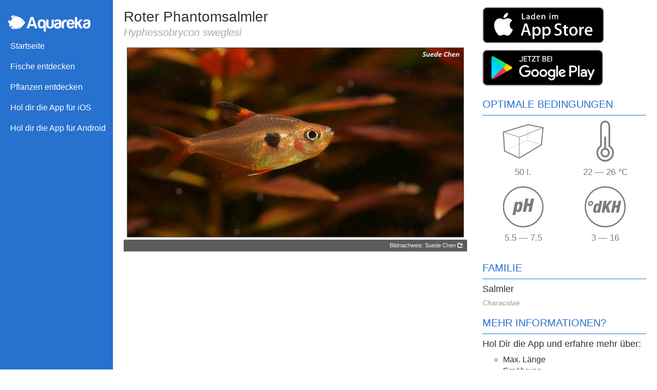

--- FILE ---
content_type: text/html
request_url: https://aquareka.de/fische/hyphessobrycon-sweglesi.html
body_size: 7617
content:
<!DOCTYPE html>
<html lang="de">

<head>
  <meta charset="utf-8">
  <meta http-equiv="X-UA-Compatible" content="IE=edge">
  <meta name="viewport" content="width=device-width, initial-scale=1">
  <!-- The above 3 meta tags *must* come first in the head; any other head content must come *after* these tags -->
  <meta name="description" content="">
  <meta name="author" content="">
  <link rel="icon" href="/bundles/aquafrontend/favicon/favicon.ico">
  <link rel="icon" type="image/png" href="/bundles/aquafrontend/favicon/favicon-32x32.png" sizes="32x32">
  <link rel="icon" type="image/png" href="/bundles/aquafrontend/favicon/favicon-96x96.png" sizes="96x96">
  <link rel="icon" type="image/png" href="/bundles/aquafrontend/favicon/favicon-16x16.png" sizes="16x16">

  <title>Roter Phantomsalmler (Hyphessobrycon sweglesi)</title>
    <link href="/bundles/aquafrontend/css/bootstrap.min.css" rel="stylesheet">
  <link href="/bundles/aquafrontend/css/styles.css" rel="stylesheet">
  <link href="/bundles/aquafrontend/css/stickyfooter.css" rel="stylesheet">
  <!-- HTML5 shim and Respond.js for IE8 support of HTML5 elements and media queries -->
  <!--[if lt IE 9]>
      <script src="https://oss.maxcdn.com/html5shiv/3.7.2/html5shiv.min.js"></script>
      <script src="https://oss.maxcdn.com/respond/1.4.2/respond.min.js"></script>
    <![endif]-->
  
<link href="/bundles/aquafrontend/css/sidebar.css" rel="stylesheet">

<link href="/bundles/aquafrontend/css/node.css" rel="stylesheet">
</head>

<body>
  <div id="wrapper">
  <!-- Sidebar -->
  <div id="sidebar-wrapper">
    <center class="sidebar-brand"><svg id="logo" xmlns="http://www.w3.org/2000/svg" viewBox="0 0 492 96.53"><defs><style type="text/css"><![CDATA[ .fill-white {fill:#ffffff}}; ]]></style></defs><g><path class="fill-white" d="M81.27 66.51c6.78-4.85 13.85-12.32 20.51-24.31-23.35-37.68-66.32-54.26-86.84-9.5-7.12-2.59-14.47-8.17-14.91-0.49-0.45 7.69 6.8 16.76 8.82 19.22-3 5.65-5.42 11.41-1.97 13.69 3.44 2.28 8.48-0.96 12.38-3.81 9.35 12.55 19.42 17.92 30.03 18.05-14.49 0.2-24.08-5.6-29.43-14.1-9.23 13.98 4.93 17.98 33.74 13.87l0 0c1.75-0.2 3.51-0.53 5.28-0.99 3.65-6.79 11.66-10.26 22.41-11.65-5.32 7.62-12.25 12-20.24 12.7 4.3-7.2 11.32-11.09 20.24-12.7zm-59.3-49.7c12.67-13.37 27.19-15.37 43.25-7.88-23.95-9.78-41.27-10.91-45.4-6.37-4.13 4.54-1.38 8.04 2.16 14.25zm64.37 17.15c1.66 0 3 1.34 3 3 0 1.66-1.35 3-3 3-1.66 0-3.01-1.34-3.01-3 0-1.66 1.35-3 3.01-3z"></path><path class="fill-white" d="M139.22 8.17l10.97 0 24.44 68.78-14.66 0-4.51-14.2-26.21 0-4.31 14.2-14.68 0 22.3-64.17c1.17-3.07 3.39-4.61 6.65-4.61zm3.14 13.79l-9.4 29.19 18.78 0-9.38-29.19zm69.86 67.79l0-19.79c-1.7 2.78-3.79 4.86-6.26 6.2-2.6 1.19-5.48 1.79-8.61 1.79-6.26 0-11.29-2.53-15.06-7.59-3.79-4.93-5.67-11.72-5.67-20.39 0-8.26 1.89-14.93 5.67-20 1.96-2.39 4.56-4.23 7.83-5.5 3.26-1.26 6.58-1.89 9.97-1.89 6.26 0 12.07 1.71 17.41 5.1 5.36 3.4 8.03 9.76 8.03 19.09l0 49.77-6.64 0c-1.84 0-3.41-0.66-4.71-2-1.3-1.33-1.95-2.94-1.95-4.8zm-22.31-39.19c0 4.79 0.98 8.6 2.94 11.4 1.96 2.8 4.63 4.2 8.01 4.2 3.66 0 6.46-1.4 8.41-4.2 1.95-2.53 2.94-6.33 2.94-11.4 0-5.2-0.92-9.2-2.74-11.99-1.96-2.8-4.69-4.2-8.22-4.2-3.66 0-6.46 1.4-8.42 4.2-1.95 2.8-2.94 6.79-2.94 11.99zm83.34-26.79l0 31.19c0 9.47-2.42 15.66-7.25 18.6-4.82 2.94-10.1 4.4-15.84 4.4-5.61-0.27-10.73-1.86-15.36-4.79-4.62-2.94-6.95-9.01-6.95-18.21l0-31.19 13.69 0 0 33.99c0 3.19 0.92 5.53 2.74 7 1.82 1.47 3.91 2.2 6.26 2.2 2.35 0 4.47-0.73 6.36-2.2 1.89-1.47 2.84-3.81 2.84-7l0-27.2 0 0c0-1.86 0.62-3.46 1.85-4.8 1.25-1.33 2.84-2 4.81-2l6.85 0zm32.29 26.4c-1.82 0.94-4.37 1.79-7.63 2.59-3.01 0.67-4.49 1.01-4.49 1.01-2.35 0.67-4.06 1.54-5.09 2.59-0.92 1.47-1.37 2.94-1.37 4.4 0 2 0.58 3.6 1.75 4.79 1.19 1.08 2.87 1.6 5.09 1.6 3.66 0 6.53-1.07 8.62-3.21 2.09-2.13 3.12-5.05 3.12-8.79l0-5zm3.12 24.59c-2.74 1.47-5.64 2.37-8.7 2.71-3.07 0.32-5.77 0.5-8.13 0.5-4.69 0-8.8-1.3-12.32-3.91-3.52-2.59-5.28-6.89-5.28-12.9 0-5.6 1.6-9.59 4.79-11.99 3.19-2.39 7.28-3.99 12.22-4.8 0.65 0 1.44-0.1 2.35-0.31 0.92-0.19 1.95-0.36 3.12-0.49 5.74-0.8 8.61-2.53 8.61-5.2 0-2-1.02-3.29-3.04-3.89-2.02-0.6-3.87-0.9-5.58-0.9-1.82 0-3.46 0.27-4.89 0.8-1.44 0.53-2.47 1.52-3.12 2.99l-13.11 0c0.52-4.13 2.34-7.52 5.48-10.2 3.52-3.05 8.55-4.59 15.06-4.59 7.31 0 12.79 1.26 16.43 3.8 3.79 2.66 5.68 6.4 5.68 11.19l0 18.21c0 5.32-0.95 9.5-2.84 12.49-1.89 3-4.14 5.17-6.75 6.5zm11.55 2.2l0-25.8c0-5.19 0.75-9.55 2.25-13.09 1.5-3.53 3.56-6.36 6.16-8.5 2.47-2 5.37-3.46 8.7-4.4 3.32-0.94 6.75-1.4 10.27-1.4 0.27 0 0.58 0 0.98 0 0.38 0 0.72 0 0.98 0l0 14.2-4.51 0c-3.79 0-6.59 0.94-8.42 2.8-1.82 1.86-2.74 4.79-2.74 8.8l0 27.38-13.69 0zm66.92-16.4l9.78 0c-1.44 5.6-4.17 9.86-8.21 12.8-4.04 3.07-9.13 4.61-15.26 4.61-7.43 0-13.24-2.47-17.41-7.41-4.18-4.79-6.26-11.65-6.26-20.59 0-8.53 2.02-15.2 6.06-20 4.17-4.93 9.99-7.4 17.41-7.4 7.83 0 13.89 2.41 18.2 7.2 4.17 4.93 6.26 11.79 6.26 20.59 0 0.53 0 1.01 0 1.4 0 0.41 0 0.67 0 0.8 0 0.66-0.07 1.13-0.2 1.4l-33.84 0c0.13 4.13 1.1 7.2 2.94 9.2 1.69 2.13 4.24 3.21 7.63 3.21 2.22 0 4.11-0.46 5.68-1.4 0.38-0.14 0.75-0.38 1.07-0.7 0.33-0.34 0.68-0.7 1.08-1.11 0.12-0.39 0.62-0.92 1.45-1.59 0.85-0.66 2.07-1.01 3.62-1.01zm-23.47-15.6l19.95 0c-0.25-3.6-1.17-6.26-2.74-8-1.68-1.86-4.11-2.8-7.23-2.8-2.87 0-5.22 0.94-7.05 2.8-1.84 1.88-2.8 4.54-2.94 8zm49.89-21.19l0 0 0 19.59 16.63-19.59 16.43 0-18.58 20.39 18.78 32.79-16.43 0-9.58-18c-1.97-3.6-3.66-5.12-5.09-4.59-1.43 0.53-2.15 1.33-2.15 2.39l0 7.41 0 12.8-13.69 0 0-68.78 7.05 0c1.82 0 3.39 0.66 4.69 2 1.3 1.33 1.95 2.87 1.95 4.61l0 8.99zm65.75 26.4c-1.82 0.94-4.37 1.79-7.63 2.59-3.01 0.67-4.49 1.01-4.49 1.01-2.36 0.67-4.06 1.54-5.09 2.59-0.92 1.47-1.37 2.94-1.37 4.4 0 2 0.58 3.6 1.75 4.79 1.19 1.08 2.87 1.6 5.09 1.6 3.66 0 6.53-1.07 8.62-3.21 2.09-2.13 3.12-5.05 3.12-8.79l0-5zm3.12 24.59c-2.74 1.47-5.64 2.37-8.7 2.71-3.07 0.32-5.77 0.5-8.13 0.5-4.69 0-8.8-1.3-12.32-3.91-3.52-2.59-5.28-6.89-5.28-12.9 0-5.6 1.6-9.59 4.79-11.99 3.19-2.39 7.28-3.99 12.22-4.8 0.65 0 1.44-0.1 2.35-0.31 0.92-0.19 1.95-0.36 3.12-0.49 5.74-0.8 8.61-2.53 8.61-5.2 0-2-1.02-3.29-3.04-3.89-2.02-0.6-3.88-0.9-5.58-0.9-1.82 0-3.46 0.27-4.89 0.8-1.44 0.53-2.47 1.52-3.12 2.99l-13.11 0c0.52-4.13 2.34-7.52 5.48-10.2 3.52-3.05 8.55-4.59 15.06-4.59 7.31 0 12.79 1.26 16.43 3.8 3.79 2.66 5.68 6.4 5.68 11.19l0 18.21c0 5.32-0.95 9.5-2.84 12.49-1.89 3-4.14 5.17-6.75 6.5z"></path></g></svg></center>
    <ul class="sidebar-nav">
     
        <li id="link-home"><a href="/">Startseite</a></li>
        <li id="link-fish"><a href="/fische/index.html" class="active">Fische entdecken</a></li>
        <li id="link-plants"><a href="/pflanzen/index.html">Pflanzen entdecken</a></li>
        <li id="link-appstore">
          <a target="_blank" href="https://apps.apple.com/de/app/aquareka-freshwater-aquarium/id880293127">Hol dir die App für iOS</a>
        </li>
        <li id="link-appstore-android">
          <a target="_blank" href="https://play.google.com/store/apps/details?id=com.aquareka.app&hl=de">Hol dir die App für Android</a>
        </li>
    </ul>
  </div>
  <!-- /#sidebar-wrapper -->
  
  
  <div id="page-content-wrapper">
  <div class="container-fluid">
    <div class="row">
      <div class="col-md-8">
        <div style="min-height: 70px;">
                    <h1 class="common-name">Roter Phantomsalmler</h1>
          <h2 class="scientific-name">Hyphessobrycon sweglesi</h2>
                  </div>
            <div id="entity_image">
      <img src="https://d3pdsu4a6jh2i4.cloudfront.net/fish/l/f5438e607c3ba4e88f8badd73e366fde.jpg" />
    </div>
    <div id="contributor">
        <a class="contributor-link" href="http://www.flickr.com/photos/suedechen/" title="Suede Chen" target="_blank">
            Bildnachweis:  Suede Chen 
            <span class="glyphicon glyphicon-share"></span>
        </a>
    </div>
      </div>
      <div class="col-md-4">
        <a target="_blank" href="https://apps.apple.com/de/app/aquareka-freshwater-aquarium/id880293127" class="link-appstore left">
          <svg style="margin-top: 8px;" id="appstore-badge-large" version="1.1" id="DE_Download_on_the" xmlns="http://www.w3.org/2000/svg" xmlns:xlink="http://www.w3.org/1999/xlink" x="0px"
                       y="0px" width="237px" height="70px" viewBox="0 0 135 40" enable-background="new 0 0 135 40" xml:space="preserve">
    <g>
      <path fill="#A6A6A6" d="M130.197,40H4.729C2.122,40,0,37.872,0,35.267V4.726C0,2.12,2.122,0,4.729,0h125.468
        C132.803,0,135,2.12,135,4.726v30.541C135,37.872,132.803,40,130.197,40L130.197,40z"/>
      <path d="M134.032,35.268c0,2.116-1.714,3.83-3.834,3.83H4.729c-2.119,0-3.839-1.714-3.839-3.83V4.725
        c0-2.115,1.72-3.835,3.839-3.835h125.468c2.121,0,3.834,1.72,3.834,3.835L134.032,35.268L134.032,35.268z"/>
      <g>
        <g>
          <path fill="#FFFFFF" d="M30.129,19.783c-0.029-3.223,2.639-4.791,2.761-4.864c-1.511-2.203-3.853-2.504-4.676-2.528
            c-1.967-0.207-3.875,1.177-4.877,1.177c-1.022,0-2.565-1.157-4.228-1.123c-2.14,0.033-4.142,1.272-5.24,3.196
            c-2.266,3.923-0.576,9.688,1.595,12.859c1.086,1.553,2.355,3.287,4.016,3.225c1.625-0.066,2.232-1.035,4.193-1.035
            c1.943,0,2.513,1.035,4.207,0.996c1.744-0.027,2.842-1.559,3.89-3.127c1.255-1.779,1.759-3.533,1.779-3.623
            C33.508,24.923,30.162,23.647,30.129,19.783z"/>
          <path fill="#FFFFFF" d="M26.929,10.306c0.874-1.093,1.472-2.58,1.306-4.089c-1.265,0.056-2.847,0.875-3.758,1.944
            c-0.806,0.942-1.526,2.486-1.34,3.938C24.558,12.204,26.017,11.382,26.929,10.306z"/>
        </g>
      </g>
      <g>
        <path fill="#FFFFFF" d="M53.681,31.502h-2.271l-1.244-3.908h-4.324l-1.185,3.908h-2.211l4.284-13.307h2.646L53.681,31.502z
           M49.792,25.954l-1.125-3.475c-0.119-0.355-0.342-1.191-0.671-2.508h-0.04c-0.131,0.566-0.342,1.401-0.632,2.508l-1.105,3.475
          H49.792z"/>
        <path fill="#FFFFFF" d="M64.698,26.586c0,1.633-0.441,2.922-1.323,3.869c-0.79,0.844-1.771,1.264-2.942,1.264
          c-1.264,0-2.172-0.453-2.725-1.361h-0.04v5.055h-2.132V25.066c0-1.027-0.027-2.08-0.079-3.16h1.875l0.119,1.521h0.04
          c0.711-1.146,1.79-1.719,3.238-1.719c1.132,0,2.077,0.447,2.833,1.343S64.698,25.125,64.698,26.586z M62.526,26.665
          c0-0.935-0.21-1.704-0.632-2.31c-0.461-0.633-1.08-0.948-1.856-0.948c-0.526,0-1.004,0.175-1.431,0.523
          c-0.428,0.349-0.708,0.806-0.839,1.372c-0.066,0.264-0.099,0.48-0.099,0.651v1.6c0,0.698,0.214,1.286,0.642,1.767
          s0.984,0.721,1.668,0.721c0.803,0,1.428-0.309,1.875-0.928S62.526,27.679,62.526,26.665z"/>
        <path fill="#FFFFFF" d="M75.736,26.586c0,1.633-0.441,2.922-1.324,3.869c-0.789,0.844-1.77,1.264-2.941,1.264
          c-1.264,0-2.172-0.453-2.725-1.361h-0.039v5.055h-2.132V25.066c0-1.027-0.027-2.08-0.079-3.16h1.875l0.119,1.521h0.04
          c0.711-1.146,1.79-1.719,3.239-1.719c1.131,0,2.076,0.447,2.834,1.343C75.357,23.947,75.736,25.125,75.736,26.586z M73.564,26.665
          c0-0.935-0.211-1.704-0.633-2.31c-0.461-0.633-1.078-0.948-1.855-0.948c-0.527,0-1.004,0.175-1.432,0.523
          s-0.708,0.806-0.839,1.372c-0.065,0.264-0.099,0.48-0.099,0.651v1.6c0,0.698,0.214,1.286,0.641,1.767
          c0.428,0.48,0.984,0.721,1.67,0.721c0.803,0,1.428-0.309,1.875-0.928S73.564,27.679,73.564,26.665z"/>
        <path fill="#FFFFFF" d="M88.076,27.771c0,1.131-0.395,2.053-1.182,2.764c-0.867,0.777-2.076,1.164-3.625,1.164
          c-1.432,0-2.582-0.275-3.449-0.828l0.494-1.777c0.934,0.566,1.961,0.85,3.08,0.85c0.805,0,1.43-0.182,1.877-0.545
          c0.447-0.361,0.672-0.848,0.672-1.453c0-0.541-0.186-0.996-0.553-1.365c-0.369-0.369-0.98-0.711-1.836-1.028
          c-2.33-0.87-3.496-2.142-3.496-3.816c0-1.094,0.408-1.991,1.225-2.69s1.902-1.048,3.258-1.048c1.211,0,2.219,0.211,3.021,0.632
          l-0.533,1.738c-0.75-0.408-1.6-0.612-2.547-0.612c-0.75,0-1.336,0.185-1.758,0.553c-0.355,0.329-0.533,0.73-0.533,1.204
          c0,0.527,0.205,0.961,0.613,1.303c0.355,0.316,1,0.658,1.934,1.027c1.146,0.461,1.988,1,2.527,1.619
          C87.807,26.08,88.076,26.85,88.076,27.771z"/>
        <path fill="#FFFFFF" d="M95.123,23.506h-2.35v4.66c0,1.184,0.416,1.777,1.244,1.777c0.383,0,0.697-0.033,0.949-0.1l0.059,1.619
          c-0.422,0.158-0.975,0.236-1.658,0.236c-0.844,0-1.502-0.256-1.975-0.77c-0.475-0.514-0.711-1.375-0.711-2.586v-4.838h-1.402v-1.6
          h1.402v-1.757l2.092-0.632v2.389h2.35V23.506z"/>
        <path fill="#FFFFFF" d="M105.727,26.625c0,1.475-0.422,2.686-1.264,3.633c-0.881,0.975-2.053,1.461-3.514,1.461
          c-1.41,0-2.531-0.467-3.367-1.4c-0.836-0.936-1.254-2.113-1.254-3.535c0-1.486,0.432-2.705,1.293-3.652
          c0.863-0.947,2.025-1.422,3.486-1.422c1.408,0,2.539,0.468,3.395,1.402C105.318,24.02,105.727,25.191,105.727,26.625z
           M103.516,26.695c0-0.885-0.191-1.645-0.572-2.277c-0.447-0.766-1.086-1.148-1.916-1.148c-0.855,0-1.508,0.383-1.955,1.148
          c-0.381,0.633-0.572,1.405-0.572,2.316c0,0.885,0.191,1.645,0.572,2.277c0.461,0.766,1.105,1.148,1.936,1.148
          c0.816,0,1.455-0.391,1.916-1.168C103.318,28.346,103.516,27.579,103.516,26.695z"/>
        <path fill="#FFFFFF" d="M112.656,23.782c-0.211-0.04-0.434-0.06-0.67-0.06c-0.752,0-1.33,0.283-1.738,0.85
          c-0.355,0.5-0.533,1.133-0.533,1.896v5.034h-2.133l0.02-6.574c0-1.105-0.025-2.113-0.078-3.021h1.855l0.08,1.836h0.059
          c0.223-0.631,0.578-1.138,1.066-1.52c0.473-0.342,0.986-0.514,1.539-0.514c0.197,0,0.375,0.014,0.533,0.039V23.782z"/>
        <path fill="#FFFFFF" d="M122.193,26.25c0,0.383-0.027,0.705-0.08,0.968h-6.396c0.025,0.948,0.336,1.673,0.928,2.173
          c0.539,0.447,1.238,0.67,2.094,0.67c0.947,0,1.809-0.15,2.586-0.453l0.336,1.48c-0.908,0.395-1.982,0.592-3.219,0.592
          c-1.488,0-2.656-0.438-3.504-1.312c-0.85-0.875-1.273-2.051-1.273-3.524c0-1.448,0.395-2.652,1.184-3.613
          c0.83-1.026,1.949-1.54,3.357-1.54c1.381,0,2.428,0.514,3.139,1.54C121.91,24.046,122.193,25.053,122.193,26.25z M120.16,25.697
          c0.012-0.631-0.127-1.178-0.416-1.639c-0.367-0.592-0.934-0.889-1.697-0.889c-0.697,0-1.264,0.29-1.697,0.869
          c-0.355,0.461-0.566,1.014-0.633,1.658H120.16z"/>
      </g>
      <g>
        <g>
          <path fill="#FFFFFF" d="M47.427,13.432h-3.715V6.894h1.048v5.655h2.667V13.432z"/>
          <path fill="#FFFFFF" d="M52.365,13.432h-0.941l-0.077-0.543h-0.029c-0.323,0.433-0.782,0.65-1.377,0.65
            c-0.446,0-0.806-0.143-1.077-0.427c-0.246-0.258-0.368-0.579-0.368-0.96c0-0.576,0.24-1.015,0.723-1.319
            c0.481-0.304,1.159-0.453,2.032-0.446v-0.087c0-0.621-0.326-0.931-0.978-0.931c-0.465,0-0.875,0.117-1.229,0.349L48.83,9.028
            c0.438-0.271,0.979-0.407,1.617-0.407c1.233,0,1.85,0.65,1.85,1.95v1.736C52.296,12.778,52.32,13.154,52.365,13.432z
             M51.278,11.812v-0.727c-1.157-0.02-1.735,0.297-1.735,0.95c0,0.246,0.067,0.43,0.202,0.553c0.135,0.123,0.306,0.184,0.511,0.184
            c0.231,0,0.445-0.073,0.642-0.218s0.317-0.331,0.362-0.558C51.272,11.944,51.278,11.883,51.278,11.812z"/>
          <path fill="#FFFFFF" d="M58.32,13.432h-0.931l-0.049-0.757h-0.029c-0.297,0.576-0.802,0.864-1.513,0.864
            c-0.569,0-1.041-0.223-1.416-0.669s-0.562-1.025-0.562-1.736c0-0.763,0.203-1.381,0.61-1.853c0.395-0.44,0.88-0.66,1.455-0.66
            c0.634,0,1.077,0.213,1.329,0.64h0.02V6.554h1.048v5.607C58.282,12.62,58.294,13.043,58.32,13.432z M57.234,11.443v-0.786
            c0-0.136-0.01-0.246-0.029-0.33c-0.059-0.252-0.186-0.464-0.38-0.635c-0.195-0.171-0.429-0.257-0.701-0.257
            c-0.39,0-0.696,0.155-0.921,0.466c-0.224,0.311-0.336,0.708-0.336,1.193c0,0.466,0.107,0.844,0.322,1.135
            c0.227,0.31,0.532,0.465,0.915,0.465c0.344,0,0.62-0.129,0.828-0.388C57.133,12.067,57.234,11.779,57.234,11.443z"/>
          <path fill="#FFFFFF" d="M64.025,10.852c0,0.188-0.014,0.346-0.039,0.475h-3.143c0.013,0.466,0.164,0.821,0.455,1.067
            c0.266,0.22,0.608,0.33,1.028,0.33c0.466,0,0.89-0.074,1.271-0.223l0.164,0.728c-0.446,0.194-0.973,0.291-1.581,0.291
            c-0.73,0-1.305-0.215-1.722-0.645s-0.625-1.007-0.625-1.731c0-0.711,0.193-1.303,0.582-1.775
            c0.407-0.504,0.956-0.756,1.648-0.756c0.679,0,1.193,0.252,1.542,0.756C63.885,9.769,64.025,10.263,64.025,10.852z M63.025,10.58
            c0.007-0.311-0.062-0.579-0.203-0.805c-0.182-0.291-0.459-0.437-0.834-0.437c-0.343,0-0.621,0.142-0.835,0.427
            c-0.174,0.227-0.277,0.498-0.31,0.815H63.025z"/>
          <path fill="#FFFFFF" d="M69.641,13.432h-1.048v-2.7c0-0.832-0.316-1.248-0.95-1.248c-0.311,0-0.562,0.114-0.757,0.343
            c-0.193,0.229-0.291,0.499-0.291,0.808v2.796h-1.048v-3.366c0-0.414-0.013-0.863-0.038-1.349h0.921l0.049,0.737h0.029
            c0.122-0.229,0.304-0.418,0.543-0.569c0.284-0.176,0.602-0.265,0.95-0.265c0.44,0,0.806,0.142,1.097,0.427
            c0.361,0.349,0.543,0.87,0.543,1.562V13.432z"/>
          <path fill="#FFFFFF" d="M75.479,7.311c0,0.188-0.061,0.339-0.184,0.456c-0.123,0.117-0.281,0.175-0.475,0.175
            c-0.176,0-0.322-0.06-0.441-0.179c-0.121-0.12-0.18-0.27-0.18-0.451s0.061-0.33,0.184-0.446S74.658,6.69,74.84,6.69
            c0.18,0,0.332,0.059,0.455,0.175S75.479,7.13,75.479,7.311z M75.363,13.432h-1.049V8.717h1.049V13.432z"/>
          <path fill="#FFFFFF" d="M83.977,13.432h-1.027V10.79c0-0.871-0.299-1.306-0.893-1.306c-0.285,0-0.514,0.108-0.684,0.324
            c-0.172,0.216-0.258,0.469-0.258,0.759v2.864h-1.027v-2.777c0-0.355-0.074-0.639-0.219-0.852
            c-0.146-0.213-0.361-0.319-0.645-0.319c-0.285,0-0.518,0.116-0.699,0.348c-0.182,0.232-0.271,0.497-0.271,0.793v2.806h-1.029
            v-3.366c0-0.414-0.012-0.863-0.037-1.349h0.9l0.049,0.717h0.029c0.324-0.542,0.803-0.814,1.436-0.814
            c0.641,0,1.074,0.294,1.301,0.882h0.02c0.148-0.246,0.332-0.443,0.553-0.591c0.277-0.194,0.598-0.291,0.959-0.291
            c0.422,0,0.768,0.142,1.039,0.427c0.336,0.355,0.504,0.886,0.504,1.591V13.432z"/>
        </g>
      </g>
    </g>
</svg>
        </a>
        <a id="badge-playstore" class="left" target="_blank" href="https://play.google.com/store/apps/details?id=com.aquareka.app&hl=de">
          <img src="/bundles/aquafrontend/images/google-play-badge-de.png" />
        </a>
        <br style="clear: both;" />
        <h3 class="section">Optimale Bedingungen</h3>
        <div class="indicator-wrapper">
          <div class="indicator">
            <div class="dummy"></div>
            <div class="indicator-icon-element volume"></div>
          </div>
        </div>
        <div class="indicator-wrapper">
          <div class="indicator">
            <div class="dummy"></div>
            <div class="indicator-icon-element temperature"></div>
          </div>
        </div>
        <center class="indicator-text">50 l.</center>
        <center class="indicator-text">22 &mdash; 26 ℃</center>
        <div class="indicator-wrapper">
          <div class="indicator">
            <div class="dummy"></div>
            <div class="indicator-icon-element ph"></div>
          </div>
        </div>
        <div class="indicator-wrapper">
          <div class="indicator">
            <div class="dummy"></div>
            <div class="indicator-icon-element dkh"></div>
          </div>
        </div>
        <center class="indicator-text">5.5 &mdash; 7.5</center>
        <center class="indicator-text">3 &mdash; 16</center>
        <div style="clear:both;"></div>
                <h3 class="section">Familie</h3>
        <h4 class="family-name">Salmler</h4>
        <h5 class="family-scientific-name">Characidae</h5>
                <h3 class="section">Mehr Informationen?</h3>
        <p id="appstore-message">
          <h4>Hol Dir die App und erfahre mehr über:</h4>
        </p>
        <ul id="more-info">
                                <li>Max. Länge</li>
                                            <li>Ernährung</li>
                                            <li>Geschlechtsmerkmale</li>
                                            <li>Vermehrung</li>
                                            <li>Wasserregion</li>
                              </ul>
      </div>
    </div>
  </div>
  </div>
  <!-- /#page-content-wrapper -->
</div>
<!-- /#wrapper -->
    <footer class="footer">
    <div class="container">
      <p style="margin-top: 20px;">
        <a href="/" >Startseite</a>&nbsp;&middot;
        <a href="/impressum.html" >Impressum</a>&nbsp;&middot;
        <a href="/datenschutz.html" >Datenschutzerklärung</a>&nbsp;&middot;
        <a href="/credits-de.html" >Credits</a>&nbsp;
      </p>
    </div>
  </footer>
  <script defer src="https://static.cloudflareinsights.com/beacon.min.js/vcd15cbe7772f49c399c6a5babf22c1241717689176015" integrity="sha512-ZpsOmlRQV6y907TI0dKBHq9Md29nnaEIPlkf84rnaERnq6zvWvPUqr2ft8M1aS28oN72PdrCzSjY4U6VaAw1EQ==" data-cf-beacon='{"version":"2024.11.0","token":"9cdb2bb295e84764a83a3e02afdcb5f9","r":1,"server_timing":{"name":{"cfCacheStatus":true,"cfEdge":true,"cfExtPri":true,"cfL4":true,"cfOrigin":true,"cfSpeedBrain":true},"location_startswith":null}}' crossorigin="anonymous"></script>
</body>

</html>

--- FILE ---
content_type: text/css
request_url: https://aquareka.de/bundles/aquafrontend/css/sidebar.css
body_size: 3387
content:
#wrapper {
    padding-left: 0;
    -webkit-transition: all 0.5s ease;
    -moz-transition: all 0.5s ease;
    -o-transition: all 0.5s ease;
    transition: all 0.5s ease;
}

#wrapper.toggled {
    padding-left: 220px;
}

#sidebar-wrapper {
    z-index: 9999;
    position: fixed;
    left: 220px;
    width: 0;
    height: 100%;
    margin-left: -220px;
    overflow-y: auto;
    background: #2771cf;
    -webkit-transition: all 0.5s ease;
    -moz-transition: all 0.5s ease;
    -o-transition: all 0.5s ease;
    transition: all 0.5s ease;
}

#wrapper.toggled #sidebar-wrapper {
    width: 220px;
}

#page-content-wrapper {
    width: 100%;
    position: relative;  //absolute; 
    padding: 6px;
}

#wrapper.toggled #page-content-wrapper {
    position: absolute;
    margin-right: -220px;
}

/* Sidebar Styles */

.sidebar-nav {
    position: absolute;
    top: 70px;
    width: 220px;
    margin: 0;
    padding: 0;
    list-style: none;
}

.sidebar-nav li {
    text-indent: 20px;
    line-height: 40px;
}

.sidebar-nav li a {
    display: block;
    text-decoration: none;
    color: #FFF;
    font-size: 16px;
    font-weight: 400;
}

.sidebar-nav li a:hover, .sidebar-nav li.active a:hover {
    text-decoration: none;
    color: #fff;
    background: rgba(255,255,255,0.2);
}

.sidebar-nav li.active a {
  background: rgba(255,255,255,0.1);
}

.sidebar-nav li a:active,
.sidebar-nav li a:focus {
    text-decoration: none;
}

center.sidebar-brand #logo {
  width: 160px;
  height: 32px;
  margin: 30px 0 0 16px;
  float: left;
}

@media(min-width:768px) {
    #wrapper {
        padding-left: 220px;
    }

    #wrapper.toggled {
        padding-left: 0;
    }

    #sidebar-wrapper {
        width: 220px;
    }

    #wrapper.toggled #sidebar-wrapper {
        width: 0;
    }

    #page-content-wrapper {
        padding: 6px;
        position: relative;
    }

    #wrapper.toggled #page-content-wrapper {
        position: relative;
        margin-right: 0;
    }
}

@media(max-width:767px) {
  #sidebar-wrapper {
    width: 100%;
    height: 90px;
  }
  
  center.sidebar-brand #logo {
    width: 140px;
    margin: 10px auto 0 auto;
  }
  
  #page-content-wrapper {
    padding-top: 100px;
  }
  
  .sidebar-nav {
    width: 100%;
    top: 44px;
  }
  
  .sidebar-nav li a {
    display: block;
    float: left;
    width: 25%;
  }
  
  .sidebar-nav li#link-home a {
    background: url([data-uri]) no-repeat center center;
    background-size: 40px 40px;
    background-position-y: 3px;
    text-indent: 100%;
    white-space: nowrap;
    overflow: hidden;
  }
  
  .sidebar-nav li#link-fish a {
    background: url([data-uri]) no-repeat center center;
    background-size: 34px 34px;
    text-indent: 100%;
    white-space: nowrap;
    overflow: hidden;
  }
  
  .sidebar-nav li#link-plants a {
    background: url([data-uri]) no-repeat center center;
    background-size: 40px 40px;
    text-indent: 100%;
    white-space: nowrap;
    overflow: hidden;
  }
  
  .sidebar-nav li#link-appstore a {
    background: url([data-uri]) no-repeat center center;
    background-size: 48px 48px;
    background-position-y: -2px;
    text-indent: 100%;
    white-space: nowrap;
    overflow: hidden;
  }
  
  #appstore-badge {
    position: absolute;
    top: -38px;
    right: 4px;
  }

  center.sidebar-brand #logo {
    width: 160px;
    height: 32px;
    margin: 12px auto 0 auto;
    float: none;
  }
}